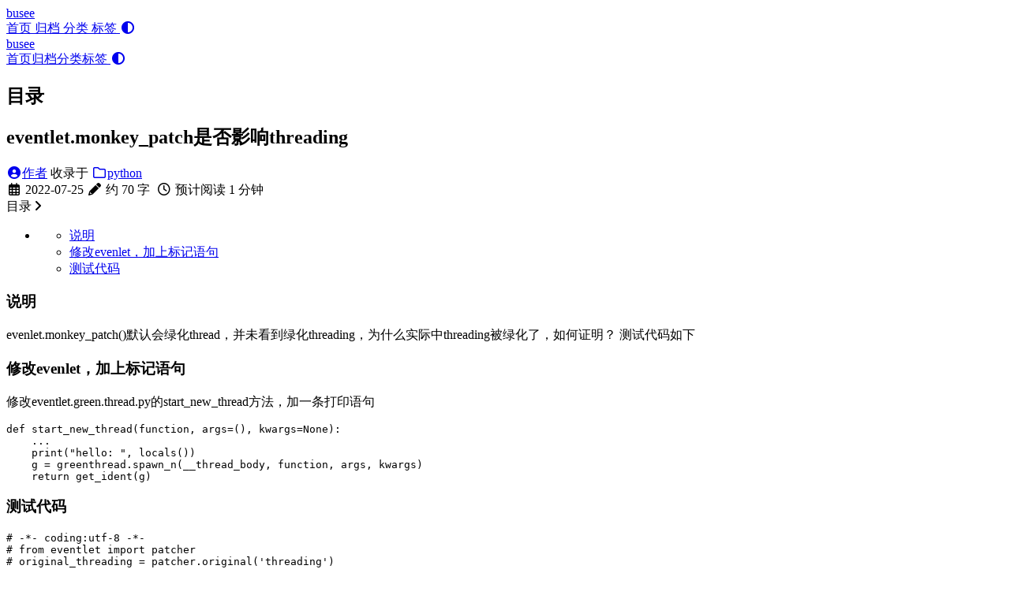

--- FILE ---
content_type: text/html; charset=utf-8
request_url: http://www.yongqingking.top/posts/python/eventlet.monkey_patch%E6%98%AF%E5%90%A6%E5%BD%B1%E5%93%8Dthreading/
body_size: 4246
content:
<!DOCTYPE html>
<html lang="zh-CN">
    <head>
        <meta charset="utf-8">
        <meta name="viewport" content="width=device-width, initial-scale=1">
        <meta name="robots" content="noodp" />
        <title>eventlet.monkey_patch是否影响threading - busee</title><meta name="Description" content="日常技术笔记"><meta property="og:title" content="eventlet.monkey_patch是否影响threading" />
<meta property="og:description" content="evenlet.monkey_patch()默认会绿化thread，并未看到绿化threading，为什么实际中threading被绿化了，如何证明？" />
<meta property="og:type" content="article" />
<meta property="og:url" content="http://www.yongqingking.top/posts/python/eventlet.monkey_patch%E6%98%AF%E5%90%A6%E5%BD%B1%E5%93%8Dthreading/" /><meta property="article:section" content="posts" />
<meta property="article:published_time" content="2022-07-25T12:12:00+08:00" />
<meta property="article:modified_time" content="2022-07-25T12:12:00+08:00" /><meta property="og:site_name" content="My cool site" />

<meta name="twitter:card" content="summary"/><meta name="twitter:title" content="eventlet.monkey_patch是否影响threading"/>
<meta name="twitter:description" content="evenlet.monkey_patch()默认会绿化thread，并未看到绿化threading，为什么实际中threading被绿化了，如何证明？"/>
<meta name="application-name" content="My cool site">
<meta name="apple-mobile-web-app-title" content="My cool site"><meta name="theme-color" content="#ffffff"><meta name="msapplication-TileColor" content="#da532c"><link rel="shortcut icon" type="image/x-icon" href="/favicon.ico" />
        <link rel="icon" type="image/png" sizes="32x32" href="/favicon-32x32.png">
        <link rel="icon" type="image/png" sizes="16x16" href="/favicon-16x16.png"><link rel="apple-touch-icon" sizes="180x180" href="/apple-touch-icon.png"><link rel="mask-icon" href="/safari-pinned-tab.svg" color="#5bbad5"><link rel="manifest" href="/site.webmanifest"><link rel="canonical" href="http://www.yongqingking.top/posts/python/eventlet.monkey_patch%E6%98%AF%E5%90%A6%E5%BD%B1%E5%93%8Dthreading/" /><link rel="prev" href="http://www.yongqingking.top/posts/python/eventlet%E5%B9%B6%E5%8F%91%E8%AF%BB%E5%86%99socket%E5%87%BA%E7%8E%B0second-simultaneous%E9%97%AE%E9%A2%98/" /><link rel="next" href="http://www.yongqingking.top/posts/python/click%E5%BA%94%E7%94%A8%E4%B8%8Ecelery%E5%91%BD%E4%BB%A4%E8%A1%8C%E5%85%B1%E5%AD%98/" /><link rel="stylesheet" href="/css/style.min.css"><link rel="preload" href="https://cdn.jsdelivr.net/npm/@fortawesome/fontawesome-free@6.1.1/css/all.min.css" as="style" onload="this.onload=null;this.rel='stylesheet'">
        <noscript><link rel="stylesheet" href="https://cdn.jsdelivr.net/npm/@fortawesome/fontawesome-free@6.1.1/css/all.min.css"></noscript><link rel="preload" href="https://cdn.jsdelivr.net/npm/animate.css@4.1.1/animate.min.css" as="style" onload="this.onload=null;this.rel='stylesheet'">
        <noscript><link rel="stylesheet" href="https://cdn.jsdelivr.net/npm/animate.css@4.1.1/animate.min.css"></noscript>
<script async src="https://www.googletagmanager.com/gtag/js?id=G-SVCWJ35MWE"></script>
<script>
  window.dataLayer = window.dataLayer || [];
  function gtag(){dataLayer.push(arguments);}
  gtag('js', new Date());

  gtag('config', 'G-SVCWJ35MWE');
</script>

<script type="application/ld+json">
    {
        "@context": "http://schema.org",
        "@type": "BlogPosting",
        "headline": "eventlet.monkey_patch是否影响threading",
        "inLanguage": "zh-CN",
        "mainEntityOfPage": {
            "@type": "WebPage",
            "@id": "http:\/\/www.yongqingking.top\/posts\/python\/eventlet.monkey_patch%E6%98%AF%E5%90%A6%E5%BD%B1%E5%93%8Dthreading\/"
        },"genre": "posts","keywords": "python, eventlet, thread","wordcount":  70 ,
        "url": "http:\/\/www.yongqingking.top\/posts\/python\/eventlet.monkey_patch%E6%98%AF%E5%90%A6%E5%BD%B1%E5%93%8Dthreading\/","datePublished": "2022-07-25T12:12:00+08:00","dateModified": "2022-07-25T12:12:00+08:00","publisher": {
            "@type": "Organization",
            "name": ""},"author": {
                "@type": "Person",
                "name": "作者"
            },"description": ""
    }
    </script></head>
    <body data-header-desktop="fixed" data-header-mobile="auto"><script type="text/javascript">(window.localStorage && localStorage.getItem('theme') ? localStorage.getItem('theme') === 'dark' : ('auto' === 'auto' ? window.matchMedia('(prefers-color-scheme: dark)').matches : 'auto' === 'dark')) && document.body.setAttribute('theme', 'dark');</script>

        <div id="mask"></div><div class="wrapper"><header class="desktop" id="header-desktop">
    <div class="header-wrapper">
        <div class="header-title">
            <a href="/" title="busee">busee</a>
        </div>
        <div class="menu">
            <div class="menu-inner"><a class="menu-item" href="/"> 首页 </a><a class="menu-item" href="/posts/"> 归档 </a><a class="menu-item" href="/categories/"> 分类 </a><a class="menu-item" href="/tags/"> 标签 </a><span class="menu-item delimiter"></span><a href="javascript:void(0);" class="menu-item theme-switch" title="切换主题">
                    <i class="fas fa-adjust fa-fw" aria-hidden="true"></i>
                </a></div>
        </div>
    </div>
</header><header class="mobile" id="header-mobile">
    <div class="header-container">
        <div class="header-wrapper">
            <div class="header-title">
                <a href="/" title="busee">busee</a>
            </div>
            <div class="menu-toggle" id="menu-toggle-mobile">
                <span></span><span></span><span></span>
            </div>
        </div>
        <div class="menu" id="menu-mobile"><a class="menu-item" href="/" title="">首页</a><a class="menu-item" href="/posts/" title="">归档</a><a class="menu-item" href="/categories/" title="">分类</a><a class="menu-item" href="/tags/" title="">标签</a><a href="javascript:void(0);" class="menu-item theme-switch" title="切换主题">
                <i class="fas fa-adjust fa-fw" aria-hidden="true"></i>
            </a></div>
    </div>
</header><main class="main">
                <div class="container"><div class="toc" id="toc-auto">
            <h2 class="toc-title">目录</h2>
            <div class="toc-content" id="toc-content-auto"></div>
        </div><article class="page single"><h1 class="single-title animate__animated animate__flipInX">eventlet.monkey_patch是否影响threading</h1><div class="post-meta">
            <div class="post-meta-line"><span class="post-author"><a href="/" title="Author" rel="author" class="author"><i class="fas fa-user-circle fa-fw" aria-hidden="true"></i>作者</a></span>&nbsp;<span class="post-category">收录于 <a href="/categories/python/"><i class="far fa-folder fa-fw" aria-hidden="true"></i>python</a></span></div>
            <div class="post-meta-line"><i class="far fa-calendar-alt fa-fw" aria-hidden="true"></i>&nbsp;<time datetime="2022-07-25">2022-07-25</time>&nbsp;<i class="fas fa-pencil-alt fa-fw" aria-hidden="true"></i>&nbsp;约 70 字&nbsp;
                <i class="far fa-clock fa-fw" aria-hidden="true"></i>&nbsp;预计阅读 1 分钟&nbsp;</div>
        </div><div class="details toc" id="toc-static"  data-kept="">
                <div class="details-summary toc-title">
                    <span>目录</span>
                    <span><i class="details-icon fas fa-angle-right" aria-hidden="true"></i></span>
                </div>
                <div class="details-content toc-content" id="toc-content-static"><nav id="TableOfContents">
  <ul>
    <li>
      <ul>
        <li><a href="#说明">说明</a></li>
        <li><a href="#修改evenlet加上标记语句">修改evenlet，加上标记语句</a></li>
        <li><a href="#测试代码">测试代码</a></li>
      </ul>
    </li>
  </ul>
</nav></div>
            </div><div class="content" id="content"><h3 id="说明">说明</h3>
<p>evenlet.monkey_patch()默认会绿化thread，并未看到绿化threading，为什么实际中threading被绿化了，如何证明？ 测试代码如下</p>
<h3 id="修改evenlet加上标记语句">修改evenlet，加上标记语句</h3>
<p>修改eventlet.green.thread.py的start_new_thread方法，加一条打印语句</p>
<pre tabindex="0"><code>def start_new_thread(function, args=(), kwargs=None):
    ...
    print(&#34;hello: &#34;, locals())
    g = greenthread.spawn_n(__thread_body, function, args, kwargs)
    return get_ident(g)
</code></pre><h3 id="测试代码">测试代码</h3>
<pre tabindex="0"><code># -*- coding:utf-8 -*-
# from eventlet import patcher
# original_threading = patcher.original(&#39;threading&#39;)
import threading as original_threading
import time
import eventlet
eventlet.monkey_patch()


def thread1_run():
    while True:
        print(&#34;thread1:&#34;, time.time())
        time.sleep(1)


if __name__ == &#34;__main__&#34;:
    thread1 = original_threading.Thread(target=thread1_run, name=&#34;thread1&#34;, daemon=True)
    print(type(thread1))
    thread1.start()

    e = eventlet.Event()
    e.wait()
</code></pre><p><a href="http://www.sxjy360.top/page-download/" target="_blank" rel="noopener noreffer ">佛說大乘無量壽莊嚴清淨平等覺經pdf</a>
<a href="http://www.sxjy360.top/page-download/" target="_blank" rel="noopener noreffer ">净土大经科注2014-doc</a>
<a href="http://www.sxjy360.top/page-download/" target="_blank" rel="noopener noreffer ">此生必看的科学实验-水知道答案</a>
<a href="http://www.sxjy360.top/page-download/" target="_blank" rel="noopener noreffer ">印光大师十念法（胡小林主讲第1集）</a></p>
</div><div class="post-footer" id="post-footer">
    <div class="post-info">
        <div class="post-info-line">
            <div class="post-info-mod">
                <span>更新于 2022-07-25</span>
            </div></div>
        <div class="post-info-line">
            <div class="post-info-md"></div>
            <div class="post-info-share">
                <span><a href="javascript:void(0);" title="分享到 Twitter" data-sharer="twitter" data-url="http://www.yongqingking.top/posts/python/eventlet.monkey_patch%E6%98%AF%E5%90%A6%E5%BD%B1%E5%93%8Dthreading/" data-title="eventlet.monkey_patch是否影响threading" data-hashtags="python,eventlet,thread"><i class="fab fa-twitter fa-fw" aria-hidden="true"></i></a><a href="javascript:void(0);" title="分享到 Facebook" data-sharer="facebook" data-url="http://www.yongqingking.top/posts/python/eventlet.monkey_patch%E6%98%AF%E5%90%A6%E5%BD%B1%E5%93%8Dthreading/" data-hashtag="python"><i class="fab fa-facebook-square fa-fw" aria-hidden="true"></i></a><a href="javascript:void(0);" title="分享到 Hacker News" data-sharer="hackernews" data-url="http://www.yongqingking.top/posts/python/eventlet.monkey_patch%E6%98%AF%E5%90%A6%E5%BD%B1%E5%93%8Dthreading/" data-title="eventlet.monkey_patch是否影响threading"><i class="fab fa-hacker-news fa-fw" aria-hidden="true"></i></a><a href="javascript:void(0);" title="分享到 Line" data-sharer="line" data-url="http://www.yongqingking.top/posts/python/eventlet.monkey_patch%E6%98%AF%E5%90%A6%E5%BD%B1%E5%93%8Dthreading/" data-title="eventlet.monkey_patch是否影响threading"><i data-svg-src="https://cdn.jsdelivr.net/npm/simple-icons@7.3.0/icons/line.svg" aria-hidden="true"></i></a><a href="javascript:void(0);" title="分享到 微博" data-sharer="weibo" data-url="http://www.yongqingking.top/posts/python/eventlet.monkey_patch%E6%98%AF%E5%90%A6%E5%BD%B1%E5%93%8Dthreading/" data-title="eventlet.monkey_patch是否影响threading"><i class="fab fa-weibo fa-fw" aria-hidden="true"></i></a></span>
            </div>
        </div>
    </div>

    <div class="post-info-more">
        <section class="post-tags"><i class="fas fa-tags fa-fw" aria-hidden="true"></i>&nbsp;<a href="/tags/python/">python</a>,&nbsp;<a href="/tags/eventlet/">eventlet</a>,&nbsp;<a href="/tags/thread/">thread</a></section>
        <section>
            <span><a href="javascript:void(0);" onclick="window.history.back();">返回</a></span>&nbsp;|&nbsp;<span><a href="/">主页</a></span>
        </section>
    </div>

    <div class="post-nav"><a href="/posts/python/eventlet%E5%B9%B6%E5%8F%91%E8%AF%BB%E5%86%99socket%E5%87%BA%E7%8E%B0second-simultaneous%E9%97%AE%E9%A2%98/" class="prev" rel="prev" title="eventlet并发读写socket出现Second simultaneous问题"><i class="fas fa-angle-left fa-fw" aria-hidden="true"></i>eventlet并发读写socket出现Second simultaneous问题</a>
            <a href="/posts/python/click%E5%BA%94%E7%94%A8%E4%B8%8Ecelery%E5%91%BD%E4%BB%A4%E8%A1%8C%E5%85%B1%E5%AD%98/" class="next" rel="next" title="click应用与celery命令行共存">click应用与celery命令行共存<i class="fas fa-angle-right fa-fw" aria-hidden="true"></i></a></div>
</div>
</article></div>
            </main><footer class="footer">
        <div class="footer-container"><div class="footer-line">由 <a href="https://gohugo.io/" target="_blank" rel="noopener noreffer" title="Hugo 0.122.0">Hugo</a> 强力驱动 | 主题 - <a href="https://github.com/dillonzq/LoveIt" target="_blank" rel="noopener noreffer" title="LoveIt 0.2.11"><i class="far fa-kiss-wink-heart fa-fw" aria-hidden="true"></i> LoveIt</a>
                </div><div class="footer-line" itemscope itemtype="http://schema.org/CreativeWork"><i class="far fa-copyright fa-fw" aria-hidden="true"></i><span itemprop="copyrightYear">2022 - 2024</span><span class="author" itemprop="copyrightHolder">&nbsp;<a href="/" target="_blank"></a></span></div>
        </div>
    </footer></div>

        <div id="fixed-buttons"><a href="#" id="back-to-top" class="fixed-button" title="回到顶部">
                <i class="fas fa-arrow-up fa-fw" aria-hidden="true"></i>
            </a><a href="#" id="view-comments" class="fixed-button" title="查看评论">
                <i class="fas fa-comment fa-fw" aria-hidden="true"></i>
            </a>
        </div><script type="text/javascript" src="https://cdn.jsdelivr.net/npm/lazysizes@5.3.2/lazysizes.min.js"></script><script type="text/javascript" src="https://cdn.jsdelivr.net/npm/clipboard@2.0.11/dist/clipboard.min.js"></script><script type="text/javascript" src="https://cdn.jsdelivr.net/npm/sharer.js@0.5.1/sharer.min.js"></script><script type="text/javascript">window.config={"code":{"copyTitle":"复制到剪贴板","maxShownLines":50},"comment":{}};</script><script type="text/javascript" src="/js/theme.min.js"></script></body>
</html>
